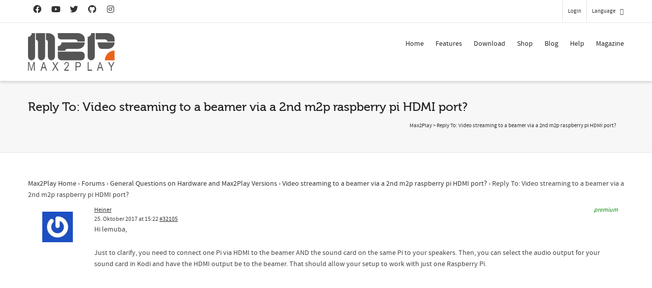

--- FILE ---
content_type: text/html; charset=utf-8
request_url: https://www.google.com/recaptcha/api2/anchor?ar=1&k=6LfZ3MUlAAAAACsn8cBnTKrxqqzyoT8btJu8DFHK&co=aHR0cHM6Ly93d3cubWF4MnBsYXkuY29tOjQ0Mw..&hl=en&v=PoyoqOPhxBO7pBk68S4YbpHZ&size=invisible&anchor-ms=20000&execute-ms=30000&cb=5qcs6tjvtv26
body_size: 48494
content:
<!DOCTYPE HTML><html dir="ltr" lang="en"><head><meta http-equiv="Content-Type" content="text/html; charset=UTF-8">
<meta http-equiv="X-UA-Compatible" content="IE=edge">
<title>reCAPTCHA</title>
<style type="text/css">
/* cyrillic-ext */
@font-face {
  font-family: 'Roboto';
  font-style: normal;
  font-weight: 400;
  font-stretch: 100%;
  src: url(//fonts.gstatic.com/s/roboto/v48/KFO7CnqEu92Fr1ME7kSn66aGLdTylUAMa3GUBHMdazTgWw.woff2) format('woff2');
  unicode-range: U+0460-052F, U+1C80-1C8A, U+20B4, U+2DE0-2DFF, U+A640-A69F, U+FE2E-FE2F;
}
/* cyrillic */
@font-face {
  font-family: 'Roboto';
  font-style: normal;
  font-weight: 400;
  font-stretch: 100%;
  src: url(//fonts.gstatic.com/s/roboto/v48/KFO7CnqEu92Fr1ME7kSn66aGLdTylUAMa3iUBHMdazTgWw.woff2) format('woff2');
  unicode-range: U+0301, U+0400-045F, U+0490-0491, U+04B0-04B1, U+2116;
}
/* greek-ext */
@font-face {
  font-family: 'Roboto';
  font-style: normal;
  font-weight: 400;
  font-stretch: 100%;
  src: url(//fonts.gstatic.com/s/roboto/v48/KFO7CnqEu92Fr1ME7kSn66aGLdTylUAMa3CUBHMdazTgWw.woff2) format('woff2');
  unicode-range: U+1F00-1FFF;
}
/* greek */
@font-face {
  font-family: 'Roboto';
  font-style: normal;
  font-weight: 400;
  font-stretch: 100%;
  src: url(//fonts.gstatic.com/s/roboto/v48/KFO7CnqEu92Fr1ME7kSn66aGLdTylUAMa3-UBHMdazTgWw.woff2) format('woff2');
  unicode-range: U+0370-0377, U+037A-037F, U+0384-038A, U+038C, U+038E-03A1, U+03A3-03FF;
}
/* math */
@font-face {
  font-family: 'Roboto';
  font-style: normal;
  font-weight: 400;
  font-stretch: 100%;
  src: url(//fonts.gstatic.com/s/roboto/v48/KFO7CnqEu92Fr1ME7kSn66aGLdTylUAMawCUBHMdazTgWw.woff2) format('woff2');
  unicode-range: U+0302-0303, U+0305, U+0307-0308, U+0310, U+0312, U+0315, U+031A, U+0326-0327, U+032C, U+032F-0330, U+0332-0333, U+0338, U+033A, U+0346, U+034D, U+0391-03A1, U+03A3-03A9, U+03B1-03C9, U+03D1, U+03D5-03D6, U+03F0-03F1, U+03F4-03F5, U+2016-2017, U+2034-2038, U+203C, U+2040, U+2043, U+2047, U+2050, U+2057, U+205F, U+2070-2071, U+2074-208E, U+2090-209C, U+20D0-20DC, U+20E1, U+20E5-20EF, U+2100-2112, U+2114-2115, U+2117-2121, U+2123-214F, U+2190, U+2192, U+2194-21AE, U+21B0-21E5, U+21F1-21F2, U+21F4-2211, U+2213-2214, U+2216-22FF, U+2308-230B, U+2310, U+2319, U+231C-2321, U+2336-237A, U+237C, U+2395, U+239B-23B7, U+23D0, U+23DC-23E1, U+2474-2475, U+25AF, U+25B3, U+25B7, U+25BD, U+25C1, U+25CA, U+25CC, U+25FB, U+266D-266F, U+27C0-27FF, U+2900-2AFF, U+2B0E-2B11, U+2B30-2B4C, U+2BFE, U+3030, U+FF5B, U+FF5D, U+1D400-1D7FF, U+1EE00-1EEFF;
}
/* symbols */
@font-face {
  font-family: 'Roboto';
  font-style: normal;
  font-weight: 400;
  font-stretch: 100%;
  src: url(//fonts.gstatic.com/s/roboto/v48/KFO7CnqEu92Fr1ME7kSn66aGLdTylUAMaxKUBHMdazTgWw.woff2) format('woff2');
  unicode-range: U+0001-000C, U+000E-001F, U+007F-009F, U+20DD-20E0, U+20E2-20E4, U+2150-218F, U+2190, U+2192, U+2194-2199, U+21AF, U+21E6-21F0, U+21F3, U+2218-2219, U+2299, U+22C4-22C6, U+2300-243F, U+2440-244A, U+2460-24FF, U+25A0-27BF, U+2800-28FF, U+2921-2922, U+2981, U+29BF, U+29EB, U+2B00-2BFF, U+4DC0-4DFF, U+FFF9-FFFB, U+10140-1018E, U+10190-1019C, U+101A0, U+101D0-101FD, U+102E0-102FB, U+10E60-10E7E, U+1D2C0-1D2D3, U+1D2E0-1D37F, U+1F000-1F0FF, U+1F100-1F1AD, U+1F1E6-1F1FF, U+1F30D-1F30F, U+1F315, U+1F31C, U+1F31E, U+1F320-1F32C, U+1F336, U+1F378, U+1F37D, U+1F382, U+1F393-1F39F, U+1F3A7-1F3A8, U+1F3AC-1F3AF, U+1F3C2, U+1F3C4-1F3C6, U+1F3CA-1F3CE, U+1F3D4-1F3E0, U+1F3ED, U+1F3F1-1F3F3, U+1F3F5-1F3F7, U+1F408, U+1F415, U+1F41F, U+1F426, U+1F43F, U+1F441-1F442, U+1F444, U+1F446-1F449, U+1F44C-1F44E, U+1F453, U+1F46A, U+1F47D, U+1F4A3, U+1F4B0, U+1F4B3, U+1F4B9, U+1F4BB, U+1F4BF, U+1F4C8-1F4CB, U+1F4D6, U+1F4DA, U+1F4DF, U+1F4E3-1F4E6, U+1F4EA-1F4ED, U+1F4F7, U+1F4F9-1F4FB, U+1F4FD-1F4FE, U+1F503, U+1F507-1F50B, U+1F50D, U+1F512-1F513, U+1F53E-1F54A, U+1F54F-1F5FA, U+1F610, U+1F650-1F67F, U+1F687, U+1F68D, U+1F691, U+1F694, U+1F698, U+1F6AD, U+1F6B2, U+1F6B9-1F6BA, U+1F6BC, U+1F6C6-1F6CF, U+1F6D3-1F6D7, U+1F6E0-1F6EA, U+1F6F0-1F6F3, U+1F6F7-1F6FC, U+1F700-1F7FF, U+1F800-1F80B, U+1F810-1F847, U+1F850-1F859, U+1F860-1F887, U+1F890-1F8AD, U+1F8B0-1F8BB, U+1F8C0-1F8C1, U+1F900-1F90B, U+1F93B, U+1F946, U+1F984, U+1F996, U+1F9E9, U+1FA00-1FA6F, U+1FA70-1FA7C, U+1FA80-1FA89, U+1FA8F-1FAC6, U+1FACE-1FADC, U+1FADF-1FAE9, U+1FAF0-1FAF8, U+1FB00-1FBFF;
}
/* vietnamese */
@font-face {
  font-family: 'Roboto';
  font-style: normal;
  font-weight: 400;
  font-stretch: 100%;
  src: url(//fonts.gstatic.com/s/roboto/v48/KFO7CnqEu92Fr1ME7kSn66aGLdTylUAMa3OUBHMdazTgWw.woff2) format('woff2');
  unicode-range: U+0102-0103, U+0110-0111, U+0128-0129, U+0168-0169, U+01A0-01A1, U+01AF-01B0, U+0300-0301, U+0303-0304, U+0308-0309, U+0323, U+0329, U+1EA0-1EF9, U+20AB;
}
/* latin-ext */
@font-face {
  font-family: 'Roboto';
  font-style: normal;
  font-weight: 400;
  font-stretch: 100%;
  src: url(//fonts.gstatic.com/s/roboto/v48/KFO7CnqEu92Fr1ME7kSn66aGLdTylUAMa3KUBHMdazTgWw.woff2) format('woff2');
  unicode-range: U+0100-02BA, U+02BD-02C5, U+02C7-02CC, U+02CE-02D7, U+02DD-02FF, U+0304, U+0308, U+0329, U+1D00-1DBF, U+1E00-1E9F, U+1EF2-1EFF, U+2020, U+20A0-20AB, U+20AD-20C0, U+2113, U+2C60-2C7F, U+A720-A7FF;
}
/* latin */
@font-face {
  font-family: 'Roboto';
  font-style: normal;
  font-weight: 400;
  font-stretch: 100%;
  src: url(//fonts.gstatic.com/s/roboto/v48/KFO7CnqEu92Fr1ME7kSn66aGLdTylUAMa3yUBHMdazQ.woff2) format('woff2');
  unicode-range: U+0000-00FF, U+0131, U+0152-0153, U+02BB-02BC, U+02C6, U+02DA, U+02DC, U+0304, U+0308, U+0329, U+2000-206F, U+20AC, U+2122, U+2191, U+2193, U+2212, U+2215, U+FEFF, U+FFFD;
}
/* cyrillic-ext */
@font-face {
  font-family: 'Roboto';
  font-style: normal;
  font-weight: 500;
  font-stretch: 100%;
  src: url(//fonts.gstatic.com/s/roboto/v48/KFO7CnqEu92Fr1ME7kSn66aGLdTylUAMa3GUBHMdazTgWw.woff2) format('woff2');
  unicode-range: U+0460-052F, U+1C80-1C8A, U+20B4, U+2DE0-2DFF, U+A640-A69F, U+FE2E-FE2F;
}
/* cyrillic */
@font-face {
  font-family: 'Roboto';
  font-style: normal;
  font-weight: 500;
  font-stretch: 100%;
  src: url(//fonts.gstatic.com/s/roboto/v48/KFO7CnqEu92Fr1ME7kSn66aGLdTylUAMa3iUBHMdazTgWw.woff2) format('woff2');
  unicode-range: U+0301, U+0400-045F, U+0490-0491, U+04B0-04B1, U+2116;
}
/* greek-ext */
@font-face {
  font-family: 'Roboto';
  font-style: normal;
  font-weight: 500;
  font-stretch: 100%;
  src: url(//fonts.gstatic.com/s/roboto/v48/KFO7CnqEu92Fr1ME7kSn66aGLdTylUAMa3CUBHMdazTgWw.woff2) format('woff2');
  unicode-range: U+1F00-1FFF;
}
/* greek */
@font-face {
  font-family: 'Roboto';
  font-style: normal;
  font-weight: 500;
  font-stretch: 100%;
  src: url(//fonts.gstatic.com/s/roboto/v48/KFO7CnqEu92Fr1ME7kSn66aGLdTylUAMa3-UBHMdazTgWw.woff2) format('woff2');
  unicode-range: U+0370-0377, U+037A-037F, U+0384-038A, U+038C, U+038E-03A1, U+03A3-03FF;
}
/* math */
@font-face {
  font-family: 'Roboto';
  font-style: normal;
  font-weight: 500;
  font-stretch: 100%;
  src: url(//fonts.gstatic.com/s/roboto/v48/KFO7CnqEu92Fr1ME7kSn66aGLdTylUAMawCUBHMdazTgWw.woff2) format('woff2');
  unicode-range: U+0302-0303, U+0305, U+0307-0308, U+0310, U+0312, U+0315, U+031A, U+0326-0327, U+032C, U+032F-0330, U+0332-0333, U+0338, U+033A, U+0346, U+034D, U+0391-03A1, U+03A3-03A9, U+03B1-03C9, U+03D1, U+03D5-03D6, U+03F0-03F1, U+03F4-03F5, U+2016-2017, U+2034-2038, U+203C, U+2040, U+2043, U+2047, U+2050, U+2057, U+205F, U+2070-2071, U+2074-208E, U+2090-209C, U+20D0-20DC, U+20E1, U+20E5-20EF, U+2100-2112, U+2114-2115, U+2117-2121, U+2123-214F, U+2190, U+2192, U+2194-21AE, U+21B0-21E5, U+21F1-21F2, U+21F4-2211, U+2213-2214, U+2216-22FF, U+2308-230B, U+2310, U+2319, U+231C-2321, U+2336-237A, U+237C, U+2395, U+239B-23B7, U+23D0, U+23DC-23E1, U+2474-2475, U+25AF, U+25B3, U+25B7, U+25BD, U+25C1, U+25CA, U+25CC, U+25FB, U+266D-266F, U+27C0-27FF, U+2900-2AFF, U+2B0E-2B11, U+2B30-2B4C, U+2BFE, U+3030, U+FF5B, U+FF5D, U+1D400-1D7FF, U+1EE00-1EEFF;
}
/* symbols */
@font-face {
  font-family: 'Roboto';
  font-style: normal;
  font-weight: 500;
  font-stretch: 100%;
  src: url(//fonts.gstatic.com/s/roboto/v48/KFO7CnqEu92Fr1ME7kSn66aGLdTylUAMaxKUBHMdazTgWw.woff2) format('woff2');
  unicode-range: U+0001-000C, U+000E-001F, U+007F-009F, U+20DD-20E0, U+20E2-20E4, U+2150-218F, U+2190, U+2192, U+2194-2199, U+21AF, U+21E6-21F0, U+21F3, U+2218-2219, U+2299, U+22C4-22C6, U+2300-243F, U+2440-244A, U+2460-24FF, U+25A0-27BF, U+2800-28FF, U+2921-2922, U+2981, U+29BF, U+29EB, U+2B00-2BFF, U+4DC0-4DFF, U+FFF9-FFFB, U+10140-1018E, U+10190-1019C, U+101A0, U+101D0-101FD, U+102E0-102FB, U+10E60-10E7E, U+1D2C0-1D2D3, U+1D2E0-1D37F, U+1F000-1F0FF, U+1F100-1F1AD, U+1F1E6-1F1FF, U+1F30D-1F30F, U+1F315, U+1F31C, U+1F31E, U+1F320-1F32C, U+1F336, U+1F378, U+1F37D, U+1F382, U+1F393-1F39F, U+1F3A7-1F3A8, U+1F3AC-1F3AF, U+1F3C2, U+1F3C4-1F3C6, U+1F3CA-1F3CE, U+1F3D4-1F3E0, U+1F3ED, U+1F3F1-1F3F3, U+1F3F5-1F3F7, U+1F408, U+1F415, U+1F41F, U+1F426, U+1F43F, U+1F441-1F442, U+1F444, U+1F446-1F449, U+1F44C-1F44E, U+1F453, U+1F46A, U+1F47D, U+1F4A3, U+1F4B0, U+1F4B3, U+1F4B9, U+1F4BB, U+1F4BF, U+1F4C8-1F4CB, U+1F4D6, U+1F4DA, U+1F4DF, U+1F4E3-1F4E6, U+1F4EA-1F4ED, U+1F4F7, U+1F4F9-1F4FB, U+1F4FD-1F4FE, U+1F503, U+1F507-1F50B, U+1F50D, U+1F512-1F513, U+1F53E-1F54A, U+1F54F-1F5FA, U+1F610, U+1F650-1F67F, U+1F687, U+1F68D, U+1F691, U+1F694, U+1F698, U+1F6AD, U+1F6B2, U+1F6B9-1F6BA, U+1F6BC, U+1F6C6-1F6CF, U+1F6D3-1F6D7, U+1F6E0-1F6EA, U+1F6F0-1F6F3, U+1F6F7-1F6FC, U+1F700-1F7FF, U+1F800-1F80B, U+1F810-1F847, U+1F850-1F859, U+1F860-1F887, U+1F890-1F8AD, U+1F8B0-1F8BB, U+1F8C0-1F8C1, U+1F900-1F90B, U+1F93B, U+1F946, U+1F984, U+1F996, U+1F9E9, U+1FA00-1FA6F, U+1FA70-1FA7C, U+1FA80-1FA89, U+1FA8F-1FAC6, U+1FACE-1FADC, U+1FADF-1FAE9, U+1FAF0-1FAF8, U+1FB00-1FBFF;
}
/* vietnamese */
@font-face {
  font-family: 'Roboto';
  font-style: normal;
  font-weight: 500;
  font-stretch: 100%;
  src: url(//fonts.gstatic.com/s/roboto/v48/KFO7CnqEu92Fr1ME7kSn66aGLdTylUAMa3OUBHMdazTgWw.woff2) format('woff2');
  unicode-range: U+0102-0103, U+0110-0111, U+0128-0129, U+0168-0169, U+01A0-01A1, U+01AF-01B0, U+0300-0301, U+0303-0304, U+0308-0309, U+0323, U+0329, U+1EA0-1EF9, U+20AB;
}
/* latin-ext */
@font-face {
  font-family: 'Roboto';
  font-style: normal;
  font-weight: 500;
  font-stretch: 100%;
  src: url(//fonts.gstatic.com/s/roboto/v48/KFO7CnqEu92Fr1ME7kSn66aGLdTylUAMa3KUBHMdazTgWw.woff2) format('woff2');
  unicode-range: U+0100-02BA, U+02BD-02C5, U+02C7-02CC, U+02CE-02D7, U+02DD-02FF, U+0304, U+0308, U+0329, U+1D00-1DBF, U+1E00-1E9F, U+1EF2-1EFF, U+2020, U+20A0-20AB, U+20AD-20C0, U+2113, U+2C60-2C7F, U+A720-A7FF;
}
/* latin */
@font-face {
  font-family: 'Roboto';
  font-style: normal;
  font-weight: 500;
  font-stretch: 100%;
  src: url(//fonts.gstatic.com/s/roboto/v48/KFO7CnqEu92Fr1ME7kSn66aGLdTylUAMa3yUBHMdazQ.woff2) format('woff2');
  unicode-range: U+0000-00FF, U+0131, U+0152-0153, U+02BB-02BC, U+02C6, U+02DA, U+02DC, U+0304, U+0308, U+0329, U+2000-206F, U+20AC, U+2122, U+2191, U+2193, U+2212, U+2215, U+FEFF, U+FFFD;
}
/* cyrillic-ext */
@font-face {
  font-family: 'Roboto';
  font-style: normal;
  font-weight: 900;
  font-stretch: 100%;
  src: url(//fonts.gstatic.com/s/roboto/v48/KFO7CnqEu92Fr1ME7kSn66aGLdTylUAMa3GUBHMdazTgWw.woff2) format('woff2');
  unicode-range: U+0460-052F, U+1C80-1C8A, U+20B4, U+2DE0-2DFF, U+A640-A69F, U+FE2E-FE2F;
}
/* cyrillic */
@font-face {
  font-family: 'Roboto';
  font-style: normal;
  font-weight: 900;
  font-stretch: 100%;
  src: url(//fonts.gstatic.com/s/roboto/v48/KFO7CnqEu92Fr1ME7kSn66aGLdTylUAMa3iUBHMdazTgWw.woff2) format('woff2');
  unicode-range: U+0301, U+0400-045F, U+0490-0491, U+04B0-04B1, U+2116;
}
/* greek-ext */
@font-face {
  font-family: 'Roboto';
  font-style: normal;
  font-weight: 900;
  font-stretch: 100%;
  src: url(//fonts.gstatic.com/s/roboto/v48/KFO7CnqEu92Fr1ME7kSn66aGLdTylUAMa3CUBHMdazTgWw.woff2) format('woff2');
  unicode-range: U+1F00-1FFF;
}
/* greek */
@font-face {
  font-family: 'Roboto';
  font-style: normal;
  font-weight: 900;
  font-stretch: 100%;
  src: url(//fonts.gstatic.com/s/roboto/v48/KFO7CnqEu92Fr1ME7kSn66aGLdTylUAMa3-UBHMdazTgWw.woff2) format('woff2');
  unicode-range: U+0370-0377, U+037A-037F, U+0384-038A, U+038C, U+038E-03A1, U+03A3-03FF;
}
/* math */
@font-face {
  font-family: 'Roboto';
  font-style: normal;
  font-weight: 900;
  font-stretch: 100%;
  src: url(//fonts.gstatic.com/s/roboto/v48/KFO7CnqEu92Fr1ME7kSn66aGLdTylUAMawCUBHMdazTgWw.woff2) format('woff2');
  unicode-range: U+0302-0303, U+0305, U+0307-0308, U+0310, U+0312, U+0315, U+031A, U+0326-0327, U+032C, U+032F-0330, U+0332-0333, U+0338, U+033A, U+0346, U+034D, U+0391-03A1, U+03A3-03A9, U+03B1-03C9, U+03D1, U+03D5-03D6, U+03F0-03F1, U+03F4-03F5, U+2016-2017, U+2034-2038, U+203C, U+2040, U+2043, U+2047, U+2050, U+2057, U+205F, U+2070-2071, U+2074-208E, U+2090-209C, U+20D0-20DC, U+20E1, U+20E5-20EF, U+2100-2112, U+2114-2115, U+2117-2121, U+2123-214F, U+2190, U+2192, U+2194-21AE, U+21B0-21E5, U+21F1-21F2, U+21F4-2211, U+2213-2214, U+2216-22FF, U+2308-230B, U+2310, U+2319, U+231C-2321, U+2336-237A, U+237C, U+2395, U+239B-23B7, U+23D0, U+23DC-23E1, U+2474-2475, U+25AF, U+25B3, U+25B7, U+25BD, U+25C1, U+25CA, U+25CC, U+25FB, U+266D-266F, U+27C0-27FF, U+2900-2AFF, U+2B0E-2B11, U+2B30-2B4C, U+2BFE, U+3030, U+FF5B, U+FF5D, U+1D400-1D7FF, U+1EE00-1EEFF;
}
/* symbols */
@font-face {
  font-family: 'Roboto';
  font-style: normal;
  font-weight: 900;
  font-stretch: 100%;
  src: url(//fonts.gstatic.com/s/roboto/v48/KFO7CnqEu92Fr1ME7kSn66aGLdTylUAMaxKUBHMdazTgWw.woff2) format('woff2');
  unicode-range: U+0001-000C, U+000E-001F, U+007F-009F, U+20DD-20E0, U+20E2-20E4, U+2150-218F, U+2190, U+2192, U+2194-2199, U+21AF, U+21E6-21F0, U+21F3, U+2218-2219, U+2299, U+22C4-22C6, U+2300-243F, U+2440-244A, U+2460-24FF, U+25A0-27BF, U+2800-28FF, U+2921-2922, U+2981, U+29BF, U+29EB, U+2B00-2BFF, U+4DC0-4DFF, U+FFF9-FFFB, U+10140-1018E, U+10190-1019C, U+101A0, U+101D0-101FD, U+102E0-102FB, U+10E60-10E7E, U+1D2C0-1D2D3, U+1D2E0-1D37F, U+1F000-1F0FF, U+1F100-1F1AD, U+1F1E6-1F1FF, U+1F30D-1F30F, U+1F315, U+1F31C, U+1F31E, U+1F320-1F32C, U+1F336, U+1F378, U+1F37D, U+1F382, U+1F393-1F39F, U+1F3A7-1F3A8, U+1F3AC-1F3AF, U+1F3C2, U+1F3C4-1F3C6, U+1F3CA-1F3CE, U+1F3D4-1F3E0, U+1F3ED, U+1F3F1-1F3F3, U+1F3F5-1F3F7, U+1F408, U+1F415, U+1F41F, U+1F426, U+1F43F, U+1F441-1F442, U+1F444, U+1F446-1F449, U+1F44C-1F44E, U+1F453, U+1F46A, U+1F47D, U+1F4A3, U+1F4B0, U+1F4B3, U+1F4B9, U+1F4BB, U+1F4BF, U+1F4C8-1F4CB, U+1F4D6, U+1F4DA, U+1F4DF, U+1F4E3-1F4E6, U+1F4EA-1F4ED, U+1F4F7, U+1F4F9-1F4FB, U+1F4FD-1F4FE, U+1F503, U+1F507-1F50B, U+1F50D, U+1F512-1F513, U+1F53E-1F54A, U+1F54F-1F5FA, U+1F610, U+1F650-1F67F, U+1F687, U+1F68D, U+1F691, U+1F694, U+1F698, U+1F6AD, U+1F6B2, U+1F6B9-1F6BA, U+1F6BC, U+1F6C6-1F6CF, U+1F6D3-1F6D7, U+1F6E0-1F6EA, U+1F6F0-1F6F3, U+1F6F7-1F6FC, U+1F700-1F7FF, U+1F800-1F80B, U+1F810-1F847, U+1F850-1F859, U+1F860-1F887, U+1F890-1F8AD, U+1F8B0-1F8BB, U+1F8C0-1F8C1, U+1F900-1F90B, U+1F93B, U+1F946, U+1F984, U+1F996, U+1F9E9, U+1FA00-1FA6F, U+1FA70-1FA7C, U+1FA80-1FA89, U+1FA8F-1FAC6, U+1FACE-1FADC, U+1FADF-1FAE9, U+1FAF0-1FAF8, U+1FB00-1FBFF;
}
/* vietnamese */
@font-face {
  font-family: 'Roboto';
  font-style: normal;
  font-weight: 900;
  font-stretch: 100%;
  src: url(//fonts.gstatic.com/s/roboto/v48/KFO7CnqEu92Fr1ME7kSn66aGLdTylUAMa3OUBHMdazTgWw.woff2) format('woff2');
  unicode-range: U+0102-0103, U+0110-0111, U+0128-0129, U+0168-0169, U+01A0-01A1, U+01AF-01B0, U+0300-0301, U+0303-0304, U+0308-0309, U+0323, U+0329, U+1EA0-1EF9, U+20AB;
}
/* latin-ext */
@font-face {
  font-family: 'Roboto';
  font-style: normal;
  font-weight: 900;
  font-stretch: 100%;
  src: url(//fonts.gstatic.com/s/roboto/v48/KFO7CnqEu92Fr1ME7kSn66aGLdTylUAMa3KUBHMdazTgWw.woff2) format('woff2');
  unicode-range: U+0100-02BA, U+02BD-02C5, U+02C7-02CC, U+02CE-02D7, U+02DD-02FF, U+0304, U+0308, U+0329, U+1D00-1DBF, U+1E00-1E9F, U+1EF2-1EFF, U+2020, U+20A0-20AB, U+20AD-20C0, U+2113, U+2C60-2C7F, U+A720-A7FF;
}
/* latin */
@font-face {
  font-family: 'Roboto';
  font-style: normal;
  font-weight: 900;
  font-stretch: 100%;
  src: url(//fonts.gstatic.com/s/roboto/v48/KFO7CnqEu92Fr1ME7kSn66aGLdTylUAMa3yUBHMdazQ.woff2) format('woff2');
  unicode-range: U+0000-00FF, U+0131, U+0152-0153, U+02BB-02BC, U+02C6, U+02DA, U+02DC, U+0304, U+0308, U+0329, U+2000-206F, U+20AC, U+2122, U+2191, U+2193, U+2212, U+2215, U+FEFF, U+FFFD;
}

</style>
<link rel="stylesheet" type="text/css" href="https://www.gstatic.com/recaptcha/releases/PoyoqOPhxBO7pBk68S4YbpHZ/styles__ltr.css">
<script nonce="t8RYohXpPGIKu4AteMhL7Q" type="text/javascript">window['__recaptcha_api'] = 'https://www.google.com/recaptcha/api2/';</script>
<script type="text/javascript" src="https://www.gstatic.com/recaptcha/releases/PoyoqOPhxBO7pBk68S4YbpHZ/recaptcha__en.js" nonce="t8RYohXpPGIKu4AteMhL7Q">
      
    </script></head>
<body><div id="rc-anchor-alert" class="rc-anchor-alert"></div>
<input type="hidden" id="recaptcha-token" value="[base64]">
<script type="text/javascript" nonce="t8RYohXpPGIKu4AteMhL7Q">
      recaptcha.anchor.Main.init("[\x22ainput\x22,[\x22bgdata\x22,\x22\x22,\[base64]/[base64]/[base64]/KE4oMTI0LHYsdi5HKSxMWihsLHYpKTpOKDEyNCx2LGwpLFYpLHYpLFQpKSxGKDE3MSx2KX0scjc9ZnVuY3Rpb24obCl7cmV0dXJuIGx9LEM9ZnVuY3Rpb24obCxWLHYpe04odixsLFYpLFZbYWtdPTI3OTZ9LG49ZnVuY3Rpb24obCxWKXtWLlg9KChWLlg/[base64]/[base64]/[base64]/[base64]/[base64]/[base64]/[base64]/[base64]/[base64]/[base64]/[base64]\\u003d\x22,\[base64]\\u003d\x22,\x22azhudUHDsi/DjlPCqcK9wrHCjnfDp8OdeMKbZ8O9DTYbwro2NE8Lwr4Swq3Cg8OEwrJtR3rDucO5wpvCrX/Dt8OlwpRfeMOwwqNuGcOMWD/CuQV/wr1lRnHDuD7CmTXCsMOtP8KOC27DrMOYwpjDjkZmw6zCjcOWwr/CksOnV8KeHUldMsK1w7hoCgzCpVXCq2bDrcOpBHcmwpltagFpZcKmwpXCvsOIa1DCnxEHWCwlAH/DlWsILDbDiGzDqBpDNl/Cu8OWwpjDqsKIwqTCsXUYw5bCj8KEwpcXJ8OqV8KKw4oFw4Rxw5vDtsOFwoJYH1Nma8KLWgcow755wrtTfilfUQ7CukLCn8KXwrJAEi8fwqXCkMOYw4oSw4DCh8OMwq4gWsOGYHrDlgQwUHLDiE/DvMO/wq01wqhMKSNRwofCnilPR1l9WMORw4jDvBDDkMOAPsOrFRZKQ2DCiE7ClMOyw7DCoBnClcK/LMK+w6cmw53DnsOIw7xvP8OnFcOAw4DCrCVhDQfDjBvCmm/DkcKdUsOvIQwNw4B5B1DCtcKPD8Kkw7clwqwmw6kUwo/DlcKXwp7DgncPOU7DncOww6DDocOBwrvDpCRywo5Zw67Di2bCjcOkVcKhwpPDv8KAQMOgbEMtB8O9wpLDjgPDgMODWMKCw7JDwpcbwp/DjMOxw63DllHCgsKyEMKMwqvDsMKsRMKBw6gIw7IIw6JQFsK0wo5VwpgmYlvCrV7DtcO4acONw5bDnnTCogZsY2rDr8OAw7bDv8Oew4/Cn8OOwovDlgHCmEUMwp5Qw4XDlMKiwqfDtcOewqDClwPDs8OTN15AbzVQw6fDgynDgMK9csOmCsOHw5zCjsOnL8Kkw5nClW7DvsOAYcOiPQvDsHYkwrt/wqFVV8OkwprCqQwrwq57CT5QwpvCimLDscKtRMOjw5vDmTokYDPDmTZzfFbDrFlWw6IsVMOBwrNnSsK0woobwr0+BcK0O8KBw6XDtsKBwoQTLn/DpEHCm0gJRVIIw7oOwoTCk8Kxw6Q9ScOSw5PCvAzCqynDhmXCjcKpwo9Dw4bDmsOPV8OBd8KZwrw1wr4zDgXDsMO3wp/CosKVG1nDt8K4wrnDmycLw6E7w488w5FrD2hHw47DhcKRWwZKw59bUQ5AKsKAeMOrwqcoZXPDrcOvamTCskM4M8OzEUDCicOtOcKxSDBGelLDvMKIe2ROw4fClhTCmsOcIxvDrcKhJG5kw4Jnwo8Xw44Kw4NneMOWMU/DncKJJMOMJ1Fbwp/DqAnCjMOtw51Jw4wLdsOxw7Rgw7FqwrrDtcORwpUqHkJjw6nDg8KDVMKLcjfCti9EwrbCg8K0w6A/Nh55w6TDtsOufS5cwrHDqsKeZ8Oow6rDm0VkdWfCrcONf8KWw53DpCjCgsO7wqLCmcO3VkJxS8Kcwo8mwr7CmMKywq/CgybDjsKlwo0LasOQwpVCAMKXwpleMcKhPsKswoFUHsKKFMO8wqbDgn0Vw4drwokEwoA4MMKnw7xYw6Y3w4Vkw6jCn8OjwplWLWHDi8Kpw4wjWcKrw7UIwoAaw4XCgGvCs1dHwrrCnMOAw4ZYw5klNsKQXcKww4bCjgvDhU/Dj13DnMKeZsOdU8KeN8O1OMOpw6hVw6rCucKxw7LCjcOyw6fDnMOrUxwpw65RYMOzHQTDoMKeSHvDmFoaeMK3D8Ksa8KRw7p1wp49w7Jow4xdLGsoSxnCn1E1wrXDhMKKch7DpVjCkcOBw4x5wrPDoHzDmcOmPsKbETYPJcOhb8KsG2HDkknCtWB8U8K2w4rDiMKiwr/[base64]/DrEbChMKrw7EUbG3Do1lpwp/[base64]/LsOBTsKYAsO0JMKOw6PDqxvCv8OHA2wcHmXDtcKGZsOTED8VeQUQw6JpwrdJXsOSw4J4Tz16M8O8Z8OQw63DiADCvMO1wpPCnyvDtRPDpMK5P8OcwqllYcKqXsKceBbDpsOuwpDDiXJzwpvDosK/[base64]/NsKiThclMW8cUcKDFE0cdsOlw6MmegTDsmbCkiAHfRISw47CkcK7U8Kzw5RMPsO8wowGdTbClWjCmEhvwq1Lw5HCuwfCo8KVwrPDmSfCiHXCsTk1PcOsVMKWwrY7RTPDo8OzOcK8wrzDjwoIw4/Cl8K/bwsnw4cHU8KAw6d/w6jDljXDv33DoXPDmCYnw7lvHw7CpG7DgcOpw5gRW2/[base64]/Cnw0Hwp7ClsKgcsKiFsOowqRFE8O5MT8fPsOywoBYDwt0BMK7w7NzEF1lw5bDlGIow4zDmsKeNsOmFk7Du3FgdF7CmCIdU8OseMKdDsOWwpbDrMKicghhesKPZHHDpsKkwoV/Tg4DdsOGPiVfwqjCnMKpfsKKOMOSw5jCuMOSbMKNZcK/wrXCs8OzwpQWw6TCmy9yWF9RR8KwcsKCb2XDtcOsw6phImJPw7rCj8O8HsKpDGrDr8OAdXwtwoYlV8OeJcKQw4Fyw4MpL8Kew7oswqtiwpTDksOufT8PNMKueB3CrybCj8OqwoRYw6M6wpIywozDvcOXw4DCjVnDrgrDksK6ZsKSBDlHSWnDojHDgsKzPWBQShx9DU/Dsj1WanMBwoHClsK6IMKVJC4Ww73CmFvDow3Cq8OCw4XCkzQAbcOtwqkrWsKOBS/[base64]/NwB+w70zwpnCoF/CjhHCtWZ5S0x8Y8OYQ8O0wqXCkG/DrgzCh8OgWlwhUMKMUjAMw7UWXGJVwqYkwqnCrMKbw6XDsMOIUyhQw6XCjsOzw4hKCcK6I1LCgMO7w44ewqUlUhfDssOlPDRddwHDthbDhl0Kw5RQwoIIIMKPwqd+IMKWw7UMUcKGw5EIdH0gGzR6woLCogQ/[base64]/Cm8OYw6JvaF3CqlPDu25XQlbDu8O4AcKdG39pw5TDqHMUUgTCucKWwp81fcOZNxJZE2ZMwpREwqPCpMOuw4/Dgh5Zw5zDusOkw7zCmAoxSjFPwpjDsU98w7EnL8KTTsOqVC5uw7jCmsOBUBJJTC7CnMO0XCXCm8OdcRNscAI1w4NgEl/Cr8KNW8KXwq1Twr/DhsKTRRfCpW1aMzUUDMK7w6bDt3bCtsOPw54ba1RIwq9qAcOVTMOawpBtblsXYcKvwrY6AF9mORPDn0HDo8ObGcO/w4cKw5xGUcK1w6kWLcKbwp4jQivCicK8XcOGw7LDoMOCw6jCogTDrcOVw7NaHcKbcMO2ZBzCq3DCm8KSHRLDksKiF8ONG0rDqsOsJQUfw7TDl8K1f8OeZGHCqyDDlcOowpvDmEQKYnMhwrxYwqcswo7DrHPDi8KrwpvDgjEnBzoxwp8bCRIadTPCgsO1KcKFOkdDJD/DgsKtE3XDmMK9U27DqsKDJ8OawqsDwqAGTDfDssKUwqHCkMOlw7jDvsOKwrPCnsO2wq3CscOkZcOsZS3DpEzClMKTZcK9w6JeZBdITC3DoQ8yVHDCjCl+w4Y5eAlOLcKawq/Dq8O+wrPChVHDqWbCiXR/QMOSJsKwwoVhP07CnWtzw61Ywq/CpjFAwqXCqh7CjGVFX2/Dtg3DoSlbw5suZcKAPMKNJk3Dg8OtwoXCgcKswrnDl8KWJcKMeMKJwq1lwrvDvcK0wrQAwqDDlMKfJ3vCiytpwq/Ciw7CtWbCjcKrwqRtwq3CvW3CtA5GNMOLw5bCmMOJLAPCkcOGwp40w73CoAbCr8KGXMOywpbDnMKOw58FAsOOOsO4w4bDpDbChsOQwrrDpGTDkS1IXcK2RsK2BsKRwo0ZwqnDlwEIPsOew6nCpGsgNcKKwqjDtcODOMK3w5/[base64]/[base64]/DkhrDgsOSOh3ChsOpw6/Dpx7Ck0XChMOtFsO4H8O/QsKWwq8Uwr5VDH7ChcO2UMOJOhR+bsKEB8KLw6zCp8Otw4FYSWPCmMOlwqhsQ8OLw43DnH3DqmFKwo0Ew5QUwojCimFBw6HDgUDDnsOZXg0CKmFRw6DDgF8/[base64]/DjDJLdWjCrcKoXh3Cp8OXR8KgwpgVw57DgjRdwodBw5R+w4LDtcOBeW7DlMKRwrXDkSXDu8KLw5LDscOvcMKNw6PDjBBvKMOtw7hyQH5RwqHDi3/DlzUHFmLCtgvCoGoHNsKBJxo4w5c7w5JdwqHCozPDlgDCt8OjfXpoUsOsfzPCtnZJCA8zwqbDtMOidBFGbMO6ZMKiwoVgw7HCocKcwqdVGBZKfHJdSMKXL8KOBsO1CzHCjFHDhCzDrEYLJm45wp9WMkLDhntJIMKVwqEneMKMw7EVwoVqw7XCgcOkwr/DizTClHTCsCspwrJzwr7DhsO9w5vCpRtewojDmnXCkMKLw4A+w5jCu2PCkzoOdXEMFFTDnsKJwo4Owr7DnFTCo8OgwpwqwpDCiMKxBsOEIsO9DBLCtwQaw5nCrMO7wpzDpcO1PcO2OzkCwpRnPWLDp8Ojwr1Aw5jDnWvDmk/CjsOLWsO7w5FRwolMSUbCu0DDgwEXch3CgVrDtsKAACvDkFZZw6nCnMOOw5/Ci2Vhw5MVMFbDhQlfw5fDh8OVDcKrRjMVL3/[base64]/Dh8OSw7PDuijDoS0BXBs1w6caIcOAD8Kqw61Rw64fwqfDtMO5wr8ew6vDvx8ew6g2H8K1PWXDpBx2w54DwpJNQTzDtiolw7MiKsOgw5YBDMOSwrEXwqF/dMKOcUkbKsObKsO7fBklwrNdRWDCgMOIIcK5wrjCpSjDpz7Cl8OEw7HCm1pub8K7w6/CtsO9MMORwo9/w5zCqsO5Y8OPTcO/w7XDvcOLFHRAwrgoLcKOG8OQw5PCh8KlLh8qF8KaSsKvw4JTwqjCv8O0LMKhXMKgKlPDmsKewrReTMKEJjR6NsOjw6dRw7dSd8O/[base64]/[base64]/Du8O+w5vCs8O8OnrCrw9Lw5c3w4HDtMKqw5EAwopnw4zCvcOqwoANw4YLw5BBw47DnsKDwpnDpSPClMO0JTvCvT3CrizDtyPDisOBE8OBGMOPw4vCssK/YQ3CtcO5w78mTWbCh8O/PsOTKcOaOcKoYFbDkBvDtQTCrzwwI3QxOGIsw5pZw5vCmybDjsKqXkNyISvDncKUwqM/w7NoFxzDuMOzwoTCgMO1w4nCnibDjMKNw6MrwpTCosKtw7xKPD/[base64]/DcOiwr7DpMOnwoQZwpfCpU3DgsO/[base64]/CjMKYwoxhAsO/worCm33Du8K6RcO+JcKiwokkDGF2wrd1w6/CgMOmwotXw613NWI7JQnDsMKObMKCw5bCqMK1w6BnwqYHDMKMOHrCv8Kiw7fCp8OZw7AcNcKHBRrCkMKrw4XDnnh4JsK/LSzCsXfChsOrAEsSw51MPcOkwovCoF9QFVZJwrjCiwfDs8KEw5TCtRPCmMOYeiXDkUNyw5tiw63CiWjDh8OFwo7CrMOMdWQFEsO8d2MfwpHDhsK4RX4Lw5g8w6/ChsKRbQUFQcObw6YYOMKpZAcZw4PDlsOmwrttTMK/cMK+wqM7w5E+YsK4w6stw4fClsOQMWTCk8Khw69KwoBvw4nCi8KiCHpeEcOxDMKpO1nDjivDtMK8woUqwo97wpzCo1YGa3vCo8KIwq/DtsKYw4/DsCMuOHwbwo8Hw6nCpU9fPH3CiVvDtsOHw6PDti7Dg8ONGUbDj8O+aw7ClMO/w6sUR8KVw5rDhUvDs8OdMsKKZsO5wpjDjWHCv8KnbMOww7TDvSdfwpNVX8O8wrPDp15lwr4Dwr3CnGbCviMsw67CkmjDgSwnPMKNIDjCiXR3O8KoDV8/GsKMPMKQVFjCiyXDl8OGGUFWw6x7wr4bPMKdw6fCrMKbV3HClsKJw6Qpw5kQwqp1cy/CrcOYwoAXwojDpyPDuC7Cg8OqI8KKZA9Acxl9w6vDsxIew5/DkMKBwoPCrRh1LFTCrcOAWMKRwppfBkEhbMKqBMOwDjo8d3fDpsOcS3VWwrdswrQJIMKLw63DlMOgLsO3w5gVT8OEwqHCkF3DkQx8f2ILIcK2w41Iw5p3Xg4YwqbDgWHCqMOUFMOZcWTCmMOgw7kgw4lIQMOrLHHDgH/[base64]/CnC3Cp3MCDw19wrALdMOMGRN+w47CuxvDhATCn8O9JMKOwqMiccO6wo/CmEzCuDZQw6bDt8KfPFEbwo/CsG9sYcO7GFfCnMObE8Oow5glwq8Kw5kCwpvDpmHCsMOkw4R7w5bCl8KUwpNNcDbChC7CoMOJw4YVw7DCpGHCqMKBwo/Cu3x+XsKKwpNEw7IQwqxcYlrCpHJ1fRnCp8OYwqXCrj1Gwr4Zw4srwqXCjcOqdcKUYUvDn8O3w5fDp8OxK8OeZgDDizN/ZcKrHS5Iw4XCiWTDpcOawqNRCB4dw4kIw6/CksOVwr7Dh8Kpw7EpOMOFw4BEwo7Ct8KqE8Knwo03RE7CognCs8Omw77DhCwPwoJYWcOSwpvDvMKiVcOOw6Zuw5TDqnEfGAotL3MTHgHCvsOawpx+USzDncONNwzCsHRGwonDpMOewp/Dh8KUfR9xCl8pN1lIN2bDjsOWfTobwrPCginDqMOUSk0Iw75Uwrdjwq3DssKWw5lvPEJ2C8KEfDcZwo4dIsKKfTzCnMOhw7NywpTDhcO0ZcKGwr/CinbCjGITwrzDtcOdw5rDjUnDkMO7wobCuMOcFsOnP8K1dsKxwojDl8OKAMKGw7nCmMKMw4onRETDj3nDpR1Cw55xF8OUwq5id8Orw6k0ZsK1M8OOwoosw7VOYQ/[base64]/DrhRow74kw4vCgSApw4ppw7jCtcOSEz3CtyVlZMO2wrVhw5Iyw6PCl1nDpsKyw7A+Gx5Awpkqw5wmwoAzPl8wwp7CtsObEcOXw6TCvn0fwrdhXjBJw5vCk8KZw6MWw7fDmTkrwpTDjkZYY8OMQsO4w5TCvkpAwoPDhzQxAHPCgh1Uw5w9w4bDsxR/[base64]/CsgEKMwzClRLCtcKhKXwWwpNBwq53bMOrL11Uw6fDucKiw7AKw7nDnFLDoMONB0kgSWROwokxbcOkw6/[base64]/[base64]/wpzDqsKgMcOrwq/[base64]/fMKOw4vDl8KATMOdA8KaD193DcOKw7bCoiwswp3DnHcdw4x4w4zDgWlkbMOaDMKqfsKUf8Orw5pYVMOmBnLDgcOEBcOgw489cBjDpsOtw47DihzDgnQiT3NiOXIDwp/[base64]/CqEEEFgg8w5PCtcOmwp9RwrXCjMO1XRTCsCnCucKJFMKswprChGrCkMOuHMOWEMO7Rmomw5YgSsKIN8ORP8K5wq7DgCjDhcKxw5E7L8OMBlnDhG5+wrcqFcOKHSdfasO7wqZ/[base64]/CrhIkw7vDjcKPW8OewrNzwobChT40woTClsO9dsKlPsKIwpbDrcKkPcKww61ww6rDiMOUaS5Ew6nDhmlhwp9uakIewq/DsHPDoWbDo8OsJjfCiMOmK0NHZHgkwqMjORgJW8O5fG56OWkQBTplPcO8EsO/[base64]/DucK3ecKtwp/Co1XCt3zCpj7CmVdgw55BYMKPw714ElAqwrvDo0dhWifDsC/CqsKzR2hdw6jChgbDsXMxw797wojCmMOlwrpAUcK+PsKDcMOww6AxwojDhR02BsKfBsKvw4XCo8O1wrzCucK2LcKdw5DCrMOlw7XChMKNw6Ynwrl2bR8WPsO2woDDq8OtQUVKAQE9w7wjRyLCk8OGYcORwpjCmMK0w6/[base64]/[base64]/DlgNZdkbCi8OlEMO0VUNqVjNww7PCi2cNDm8Nw6XDtcKGw79ywrzCu1QEREMtw5PDoW86wozDrsOSw7wVw7UIAHnCqMOEV8Oxw6U+CMO3w4ISQTDDpsOxUcO/WMOwZTXCvTzCiADCsmPCpsO/[base64]/DuMOZwpkbwrI9T8K6w7HCm2fDssOcw4DDv8O7RRrDqMOcw5vDgjbCscKpUXfChUErw5LCuMOvw4Q/[base64]/wqR3w5/[base64]/JzBSfEtdaRnCvU5Hw7bClSfDrHTChsONIcORXXIZAWbDmcKsw4UBBHzCj8O4wovDg8K5w6otPMKpwrMWUsKGEsO4R8Kww4bDkcKvaVrCrSBID1lEwoIDQcKQQgBkN8KfwqjCgcKNwqR1PsO6w6HDphM9wrPDvsOzw4nDt8KJwpApw7rCl2/CtzbDocKewqrCssOEwq/[base64]/woxBXsKuw7dIw4vDp8KyKMKhP2jCl8KcwrfDj8K5Q8OJXsOYw7RFwoQ5EXUnwp7ClsKCwpLDhGrDnsO5wqZQw7/[base64]/G8KNKSA7c8O0Pkt6wpg/w6w2Dz7Dl1zCgMK3w7Rtw4zDuMKDw6JZw6luw5JYw6HCisOYcsOMBgcAMzLCjcKvwp8WwrjDnsKrw606FDF7WlcYw65PSsO6w7IpbcKzb3QHwprCr8K7w4LDjn8mwoM3wo/[base64]/[base64]/DplbCo8OoUsKnB3HDksKfVEXDshYRMydNGMK+wq3DvsOywqjDpG9BNsKldQ3CslUdw5ZrwpnCscK4MidKKsK9QMO8Wj3DhxHDi8O6C1dvaX0rworDiGTDqnjCsjrDkcORGsKlJcKowpHCq8O2LS1Kw5fCkMOdNXN0w7/[base64]/DhsOfwrrCjxsaDcKVw4TCjMKBYMKgRhXCjBLDilHDusOLKMKlw6QGwobDrx8XwrxawoLCsk43w7fDgWHDrsO4wonDs8OgBcKBR35bwqTDqT5yL8OWwrUKwrRCw6BUNkMvWcOow7MIIQB+w75Vw4/CgF4fZ8OOXTUKJljDlF3Cpht6wr87w6LDssOxB8KgeWtSVsOMPsOuwp45wr1tNivDhCpBHsOCfWjDnW3DgsOTwqUmbsK4RcOYwolmwp5rw7TDgC1Ew4oNwr5wUcOGJV4jw67CucKICjTDhcOiw5hYwpVJwqQxKUHDm1zDvHHDryMALRlVfcK/NsK4w7YUCznDusKww7LCiMK/[base64]/CkyrDh1hHK8OCF8OaaABwwotSwoA/wqDDqcOBMmPDqwtNGsKTAVvDiQUrD8OGwoLCmMO8wp/CnMO9KEnDvMKxw6Mtw6LDtn7DgB85w6TDllt+woPCmcOkfMKxwovDkcKRDzxjwprCiksXDsOywqtVXMOCw5s+YVF+ecOQW8OvF0jDqj8qwox7w5rCosKOwokAUsOiw77CjcOewqfDlnDDpWhBwpXCi8KCwpLDh8OaFMOnwrs+HltDdMOSw4/[base64]/DkcKrwq/[base64]/Dh8K1wpJPDSxlwrLDn8OxRHPDtsOBQMOswr50AMOmVkF5VzXCgcKfBMKRw6nCuMOwPUHCqSnDvU/ChQQoX8KTAcOswpLDocORw7IdwoZ4O1Y/[base64]/[base64]/CmMOZw4nDhsKSwp1UacKEVcKLw7XDgRvDncK/wqMUag0SUUvCscKvanoqMsKocG7Cs8OBw6HDtRcnw7jDrX7CknfCtBcaLsKjwqXCnnp2w4/CowNEw5jCmk/CmsKHAGgowoLCl8Kjw7vDpXXCqcOKGcOWeyAJNTdDUMODwqXDiVhTTQHCq8OxwpjDrsKTO8KHw6ADaj/Cq8OXTC8UwpLCuMO1w5gpw7c9w5zDl8OlTgIFf8ONRcO2w5PCpsO/Y8K+w7d/JcKiwojDtzR5L8OOcMK2PMKnIMKlEXfDn8OtPAZoFxYVwqpMFUJRecOKw5EcWjIdw5gOw5zDuBrDgk0LwqB0eWnCjMKzwpxsFsO1wpNywrjCt1/DoCpmMgTCkcK0H8KnEEfDuETCtjopw7fCqkBDAcKlwrR4ejPDnsORwqXDncORw6/CssOEWsOQFMOgTsOfbsKIwppWYMKiWRkqwpfDgFrDmMKXYcOVw5Y1QsOBHMOvwq19wq4ywqfCg8OIUizDo2XCmTwIw7fCkhHCtcKiTsOKwo5MTsK+CHVUwpQXasOaFRkEX2UawrfCv8KMw4zDsUcMf8KywqgQP2/DlTAbWsKQSsKww4xIw79GwrJawp7DkcOIEsOZW8OiwojDuUHCi2EYwpfDu8KxXsKYFcOcCsO0FsKVNcKdR8OCBgBFVMOnO1hOPlVswqdCMcKGw6TDpsOIwrTCpmbDomLDmMONR8KLSVZ6w5QwMwwvXcKlw5ALWcOIw4zCsMOEEkQ6fcKyw6/Cvhw1wrzDgyLCkxR5wrEyOXgDw6XDpDZYej7Drm9Lw43DtiLCgVhQw5BCJ8KKw6XDuS/CkMKYw6wpw6/Csxduw5NQd8OlI8KBQsKkBXvDhAYBK0xoQsODHhlpw63CvE/[base64]/PMONw4MZG8KfGVgFwoDDriUdUVk6MzHDrWLDhzM3VDjCtsO9w5loQcK0PzxGw6lrQMOCwqRjw73CpHYbd8Odw4h6T8KjwopYdickwpskwo4Dw6vCiMOiw4HCiGhYw5dcw6jCmR9oRcOJwpMsR8KTNmDCgBzDlgAuSsKJbWzCuz83FsK/e8KTw5rDtRvDp2YMwr4VwqRWw6Vqw4PDosKyw6PDh8KRZxzDlQp4XGpzDQcJwrxqwqsWwo12w7t/KADClVrCscKSwoEnw5p9w5HCvV8Qw5fDtA7DhMKWw6fCuXfDpzvChMOoNx9vDMOnw5VRwrbClsOiwrMxwrt0w6k3W8K/wovDjcOTDlTCssK0wrUtw5zDvwgqw4zDn8KCOFIRZTPCl2B+fMOgDmnDkcKOwrvCvDzChcOWw6vCrsKRwoU1QMKTQcKgLcO/wqrDghNgwrViwoXClHQ1L8KEcMK6RTfCuUJHF8KVw6DDpMKxFQsoD1/DrmvConrCv0gRGcOcYsOWd2fDtXrDigfDr37Di8OMU8O7wq3CscOXwrduGBLCicOGAMOZwqTCkcKRMsKMZSlrZmLCtcOZCsOyI0oUw6FNw5TDqzJrw6rDi8KwwpYDw4QzC2U3GiJMwq9HwqzChV0dUsK1w4/CgyI/IQrDmw1QD8KFXMOWcgvDgMOYwpAJMMKKPQx9w4QVw6rDt8OtIyjDh1TDo8KNBEIXw6LCocKiw4rCncOOwqTCsFkewrrChQfChcO3BylVWH8Bwr3ClMOrw7vCtMKSw4ktbiN8c00Qw4DCjnXDiwnCvcOYw5/[base64]/w4bDnmTDg8KNaRt3FMKMKcOVwrDDssK7wpc9wpjDmVY7w6zDosKBw7JvEMOHXcKsX2nCmcOYAsKWwoooFE8Kb8KOw6BGwpA4KMKaLsK6w43CrgXCqcKPL8O/ZFnDtMOkQ8KYCMKdw71Iwp7DlsO/[base64]/RDtmdzQYI8OKMCPCicO+w4gvC00nwpbCpVJiwoXDr8OxYD0JSTp8w5RKwobCmcOew4XCqBfDu8OOKsOMwo3Ciw/DuFzDjjNuQMOuCQfDp8KracOuw5VlwrbChWLCpsKEwp16wqZfwqDCgz5XS8KgGk4qwq4Nw6Qfwr3CsAEpbcOAw6lDwrXDn8Ocw5XCijYUDm/DjMK1woE/w6TCkAB8fMOiL8Oew5Bdw7RbQw7CucK6wpvDrW8Yw6/CkG9qw7PDhXx7woTDh0VHwrxTOijCqx7DhcKCwr/CjcKbwq91w5LCicKYYVTDtcKVf8KPwpRjwqoWw4PCjSgtwr8bwpLDuC5Xw4vDtcO3wqddRyHDtlscw6zCjBfDl0HDr8OJBsKlLcK/[base64]/SgTCocKhYz/DsMKJCwQgG8KGQcO+wrzDnhXDg8Kzw7zDmMOhwo3DnnJPMksjwoEnYhPDrcKFwowXw5k9w7Q4w6vDssKdBgoPw4J9w5vChWbDuMOdEMKtLsOmwqfDicKqRlkdwqcRXDQJWsKSwovCqSvCisKkwpc/CsKJBUFkw57DqH/CuTnCrEXDkMOdwqJ/[base64]/DlVhdwpTCphdFw6nDk3JZTXtURsK6w6APPsKXIMKtRsOABsOaRnR0woFoG0rDoMOkwoHDlEbClUgKwrh1I8O3BsK2wq/DtilnZsOWw6bCnDdrw5PCp8K3wqdyw6nCjMKYTBXCicOMA18Bw6jDk8K3w7kxwokCw4zDiiRzwo3Cg0Rww7rDoMO4GcKvw5gYQ8K/[base64]/CgMOQXUPCgcKVBcOTOsOWwoXDqi7CrgI9anTCiDcawpDCrzNvZMK3EMKobGHDrk/[base64]/DjEwNw70NP8K2OU3Cuw/Ct8OeflXDnVZiw6kOZMKOB8Koaw4nQlTCmGHChcKkdnvCgVjDqmVVd8Kcw5MDw5bCoMKRUXI/D3QxL8Ogw5DDhsKTwprDsAhxw7xsdHzCqsOUX1DDnsKywq0tMMKnwr/CnD19RMO0QgjDhSTCvsOFcRZxwqp4WnrCqQQgwqvDslvCuUwGw4Vhw5vCtCZTCsOmRsKGwoo2wo1Iwow3wqjDm8K4w7XCrTbCh8Kuc1bDmcKRHsKZYhDDnzMRw4gbPcOQwr3CvMOHwqw4wohwwpZKWm/CsjvCrwEGwpLDmMODS8K/PgJpw40Twp/CpMOrwrXDgMK/w7zDgMOuwoBxw7kzATJ0wrksa8KUw4fDtA45HRMXfsO9wrfDhsO+BULDt2bDpwx6RcKqw63DlsKNwpbCokBqwqfCqcOEKsOiwq0BKxLCm8O/SSoVw7bDtD3DpCZbwqs9AQ5pEX7DhEHCrsK5DE/DscOKwoceWsKbwqjDvcOGwoHChsOgwr7Dlk7Ct0XCpMOVYk7Cg8O9fiXDocOvw7HCokPDvcKvEX7CrcK7UcOHwrrCsFPClTZnw4heJSTChMKdTcO+dMOybMOsXsK9wopwV0DCiiXDjcKcAMOOw5vDlUjCvEc8w7/Cv8O5wrTCjMKjEQTChMOkw6M9HQPCq8OtFVJFF3nDkMKnESUya8OKLcKiTcOew4fDrcKaScKrX8ORwpwhXXvCk8OAwrvDmsOxw4AMwpPCjzZZKcOCJC/ChsO0DClVwo0Tw6FWGMKiw4Yow6IMw53CsR/DkMK/WMOxwr15wrQ+w67CjD1zwrvDgEbCsMO5w6hLcg5VwqjDs0l+wr8racOvw7vDqw5dw6bCmsKnQcKoXQzCgiTCsnJywohow5UCC8OZfjx0wqDCj8O8wp7DtsOlw5rDmMOaGMKvZcKDwr7CvsKewpvDqcKyE8ODwpc3wrtzPsO1w6/[base64]/DnsKEJMOSTsOOw5M7wrfCmgrCvMKtwp7DmcOpOXc1wrViwqnDsMK9wqI+E3t9ecKMcA/CmMOxX1zDosKBacK+B1HDmWwSZMKdwqnCvyLDksKzFEEqw5hdwpkdwpBJL2MCwoN6w4zDoEV4KMKSYMKJwoMYdW0XKXDCrCV+wqbDomvDrMK1SX7CscO2NcOhwo/DkMOpPMKPNsKWJSXCkcOMFC1Zw74odMKwEMOJw5zDsGodGkLDqy54w5dUw4xaRi0kRMKtR8KPw5kew7o/[base64]/CpcOWw67DisKhwoQpwpLChgJEwr7Ct8K+CsOvw6RCdsOfJj3ChWTDucKYwrzCrEdMZsO2w7kXEnJjJmPCksOkE27Dm8KlwqpUw4YOU3TDjjgWwr7DrcOKw4XCsMKgw79GWmYjCUImSgvCucOwBE1/w4rCuwDChn4fwrQRwqQxwoLDvsO0w7kEw7XCmcOhwqHDoBDDj2PDjS9pwoNjJinCmsO9w5TCoMK1woLCgMOzUcKwd8OCw6XClEDCiMK/[base64]/fMKxwrRqfMK8YMOMwrvCvMOJKC3DmMOFw5VWwq5Rw5rCiCdCfGHDl8OHw7nCgQ17FcKRw5DCqcKXOznCusOxwqBeCcKpwoQ6GsKWwooRKMKVaFnCmsOsJMOLSUjDukNIwokwB1PDi8KKwpPDoMOawo/Cu8ONfhE6woLDtMOqw4AxWifDkMKzMBDDn8OAERPChMOEw6NXe8KcSMOXw4obRSjDg8KSw63DtjbCjMKcw5rCh1DDn8K4wqICX3F+BG0IwqTDlMOpeDnDoQ4GCMOBw7F5w40mw7laHmLCmcOXP1HClMKOPcOBw4PDnxA/w4TCjHc8wrhFw5XDr1PDg8OAwqVFD8KUwq/Dn8OKwozCvsK4wqxnESPCpDwHfcOewrbCmcKWwrDDu8KUwq/DlMK5McO0G0PDqcOGw78/LUkvBMOfEyzCg8KwwrTDmMOWfcKcw6jDhknDtsKgwpXDsnElw6zCosKtHMO6FsOEAHFzFcKpTy5/MHvCrGppw6V7IQFnAMOYw5vCnivDlAfDtMK4O8KVO8O8wpjDp8KWw7PCgHQFw6pnw5sTYEFPwoDCtsK9FWITcsKOwqZRBsOzwq7Cji7DgsKNS8KNasOiCsKUVsOFw5JiwpRow6ITw40VwrcWVz/[base64]/CmsOIbT1Kwo/[base64]/DscK/w6Qhw75EHsOBC0/DlsKfScOhw4rCnCfCocOAwpUEKMOJSwzCqMOnD2ZeL8Kxw7/CoQjCnsO4RRB/woHCv3HDqMOlwrLDr8OkXAvDiMK0wo7CqXXCuVc+w4/DmcKSwoklw74FwqvCiMKDwrvCrVnDmMK2wrbDqHQiwrFnw7oYw7HDtcKFY8OBw5IkfsKIUcKpYU/Cg8KPwqIWw7nCjGHCjTUhQUzCkR0rwqHDjxNncgTCgiLCl8O8QMOVwr8cZwDDt8K4NXQFwrXCpcO5w5bClMOhW8Ofwp5ePkrCtsOVMyM8w7LCj1/CscK6w4rDj0nDpUnCm8KWZExANcK6wqgmI1HDv8KGwqg9XlDCusK1LMKgER12PsKdbiIVP8KPTcKcHH4dScKQw47DvsK9JcKmZyAtw6TDh34WwofCuXPDo8ODw5guFwDCgsKTTcKpLMOmUsOPLQ5Hw6wcw6jCj3nDgMOCOivCmcKUwo/ChcKpAcKYUX4ALMOFw7PDlhlgS2hcw5rDv8OKFMKXbwRcWsOCworDg8OXw5lOw5DCtMKaKTDCg2NkZHABYsO2w7t1wq/[base64]/wovCpMO4wp/Do8OFwqvDolPCj8Ktw7gIw60zw7jDu0LCq2nCryYIS8Orw4tyw6bDmynDp3DCtWElJkbDkhnDtVg3w7s8d3jDp8Odw5XDusOewoFNCcK9M8OyHsKAVsK5wo1lw4UJN8KIw51BwpnCrV4sGcKebMOERcO2Bx3DssOvBCXCmcO0wpnDsADCjEsCZcK/wrzDiioySCJAw73DqcO/woAmw6kTwrLCnh4pw5DDj8OwwpkNHGzClsKgJRNSE3/DvMKYw4ULwrN1PMKibkvCkmYpS8Kiw5zDkXh1Ih0Jw4rCkw9Ww5IwwqDCsU/DlH1LIsKaWHbCqcKtwqsfbC/DpBPCvihswpHDjMKUUcOjw5t8w4LCosKKG3kyIcKQw6PDr8KPR8OtRQDChkVqZ8Ksw7vCsAUcw6skwoZdaU3DpsKFaQvDrwNeVcOAwp8LTlTCnW/[base64]/[base64]/[base64]/[base64]/DsB7DjMOYKi3CisOkD8K3SsOkw4ELw4IXwqrCjkJ7LsOtw7I1EsO4w6fCnMO0OsOuQlLCgMKxMy/CtsOPR8ONwpPCk1fCmMO6w5/DkBjCmjbCvknDg2Y1wpIkw7Q+Q8OVwqsyHCRJwqTDhArDicOLNMKsRCvDqcK9wq3DpToTwql0J8OVw6Bqw5dbC8O3XMO4wqwMJm0DZcOXw50UEsKHw6DCu8KBUcK9OcKVwpXCi2MuMy4nw4BXfEPDnSvDtD0JwonDs08JWsO3woPCjMO/[base64]\x22],null,[\x22conf\x22,null,\x226LfZ3MUlAAAAACsn8cBnTKrxqqzyoT8btJu8DFHK\x22,0,null,null,null,1,[21,125,63,73,95,87,41,43,42,83,102,105,109,121],[1017145,942],0,null,null,null,null,0,null,0,null,700,1,null,0,\[base64]/76lBhnEnQkZnOKMAhk\\u003d\x22,0,0,null,null,1,null,0,0,null,null,null,0],\x22https://www.max2play.com:443\x22,null,[3,1,1],null,null,null,1,3600,[\x22https://www.google.com/intl/en/policies/privacy/\x22,\x22https://www.google.com/intl/en/policies/terms/\x22],\x22f4QZoK1zxMW72xrYofQ30AzYZZSHcZ53fSHPSLoJ/B0\\u003d\x22,1,0,null,1,1768846214158,0,0,[57,11,130,134,201],null,[133,217,208],\x22RC-pYocYofSVpf1OA\x22,null,null,null,null,null,\x220dAFcWeA6cEI4MEUyft2EW2dAPbSVzKRBnyaNyi_i_k820c7HgAa49UXJBoPrR4xXjXphvbdR2IRBUxEIXPrT1LDsPetD0sSp1Jw\x22,1768929014194]");
    </script></body></html>